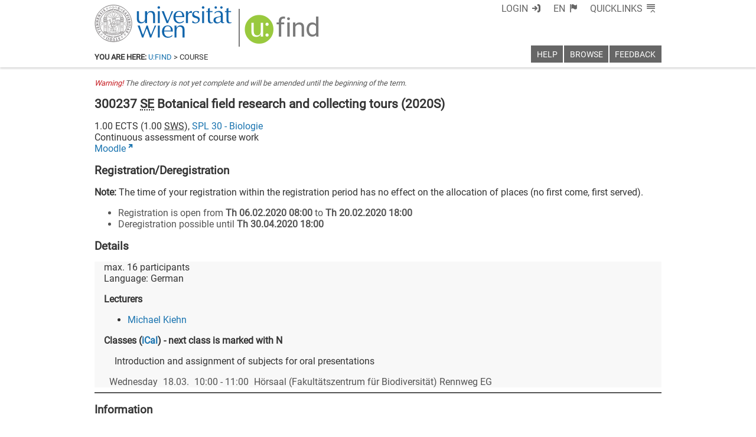

--- FILE ---
content_type: text/xml
request_url: https://m2-ufind.univie.ac.at/courses/300237/2020S
body_size: 2629
content:
<course id="300237" when="2020S" local="false" graceperiod="true" version="2020-09-07T15:22:00+02:00"><longname xml:lang="de">Botanische Forschungs- und Sammelreisen</longname><longname xml:lang="en">Botanical field research and collecting tours</longname><type desc="Seminar">SE</type><ects>1.00</ects><sws>1.00</sws><immanent>true</immanent><asexcluded>false</asexcluded><chapters><codes>MBO 7, WZB, UF MA BU 04,  UF BU 10</codes><chapter path="234846|237050|237156|237163"><category xml:lang="de" path="234846|237050|237156">Master Botanik (832 [2] - Version 2013)</category><category xml:lang="en" path="234846|237050|237156">Master Botany (832 [2] - Version 2013)</category><subcategory xml:lang="de" path="234846|237050|237156|237163">MBO 7 Individuelle Spezialisierung (Wahlfächer) (30 ECTS)</subcategory><subcategory xml:lang="en" path="234846|237050|237156|237163">MBO 7 Individual Specialization (elective courses) (30 ECTS)</subcategory><name xml:lang="de">MBO 7 Individuelle Spezialisierung (Wahlfächer) (30 ECTS)</name><name xml:lang="en">MBO 7 Individual Specialization (elective courses) (30 ECTS)</name></chapter><chapter path="234846|237050|237194|237204"><category xml:lang="de" path="234846|237050|237194">Bachelor Lehramt UF Biologie und Umweltkunde (193 041, 198 402)</category><category xml:lang="en" path="234846|237050|237194">Bachelor Teacher Training Programme: Biology and Environmental Studies (193 041, 198 402)</category><subcategory xml:lang="de" path="234846|237050|237194|237204">UF BU 10 Wahlbereich (10 ECTS)</subcategory><subcategory xml:lang="en" path="234846|237050|237194|237204">UF BU 10 Optional subjects (0-10 ECTS)</subcategory><name xml:lang="de">UF BU 10 Wahlbereich (10 ECTS)</name><name xml:lang="en">UF BU 10 Optional subjects (0-10 ECTS)</name></chapter><chapter path="234846|237050|237211|237215"><category xml:lang="de" path="234846|237050|237211">Master Lehramt UF Biologie und Umweltkunde (196 041, 199 502)</category><category xml:lang="en" path="234846|237050|237211">Master Teacher Training Programme: Biology and Environmental Studies (196 041, 199 502)</category><subcategory xml:lang="de" path="234846|237050|237211|237215">UF MA BU 04 Vertiefende Qualifikation zur Masterarbeit (6 ECTS)</subcategory><subcategory xml:lang="en" path="234846|237050|237211|237215">UF MA BU 04 Special topics of master thesis (6 ECTS)</subcategory><name xml:lang="de">UF MA BU 04 Vertiefende Qualifikation zur Masterarbeit (6 ECTS)</name><name xml:lang="en">UF MA BU 04 Special topics of master thesis (6 ECTS)</name></chapter><chapter path="234846|237050|237051|237339|237315"><category xml:lang="de" path="234846|237050|237051">Bachelor Biologie (630 [3] - Version 2015)</category><category xml:lang="en" path="234846|237050|237051">Bachelor Biology (630 [3] - Version 2015)</category><subcategory xml:lang="de" path="234846|237050|237051|237339">WZB Wissenschaftliche Zusatzqualifikationen für Biologinnen und Biologen (Curriculum ab 01.10.2015) (15 ECTS)</subcategory><subcategory xml:lang="en" path="234846|237050|237051|237339">B-WZB Additional Scientific Qualifications for Biologists (15 ECTS)</subcategory><name xml:lang="de">Lehrveranstaltungen zu Wissenschaftliche Zusatzqualifikationen - WZB</name><name xml:lang="en">Courses of the Additional Scientific Qualifications for Biologists</name></chapter></chapters><groups count="1"><group vault="false" id="300237-1" register="844747"><platform type="Moodle">https://moodle.univie.ac.at/course/view.php?id=141243</platform><livestream>false</livestream><maxparticipants>16</maxparticipants><languages><language><title xml:lang="de">Deutsch</title><title xml:lang="en">German</title><iso>de</iso></language></languages><wwlong><wwtext xml:lang="de">Vorbesprechung und Vergabe der Referatsthemen</wwtext><wwtext xml:lang="en">Introduction and assignment of subjects for oral presentations</wwtext><wwevent begin="2020-03-18T10:00:00+01:00" end="2020-03-18T11:00:00+01:00" vorbesprechung="false"><location><zip>1030</zip><town>Wien</town><address>Rennweg 14</address><room>Hörsaal (Fakultätszentrum für Biodiversität) Rennweg EG</room><roomextid>6703</roomextid><showroominfo>true</showroominfo></location></wwevent></wwlong><lecturers><lecturer id="2557" type="V"><firstname>Michael</firstname><lastname>Kiehn</lastname></lecturer></lecturers><registrations><enroll from="2020-02-06T08:00:00+01:00" to="2020-02-20T18:00:00+01:00"/><disenroll until="2020-04-30T18:00:00+02:00"/></registrations><info><comment xml:lang="de">Im Seminar werden Beispiele historischer und aktueller botanischer Geländearbeit vorgestellt und diskutiert. Schwerpunkt in diesem Semester: Ozeanien, Australien und Neuseeland</comment><comment xml:lang="en">In this seminar reports about historical and actual botanical field work are presented and discussed. Focus in 2020: Oceania, Australia and New Zealand.</comment><performance xml:lang="de">bewertetes Referat + Mitarbeit</performance><performance xml:lang="en">quality of the oral presentation and activity in the course</performance><literature xml:lang="de">entspricht den Referatsthemen</literature><literature xml:lang="en">related to the subjects of the oral presentations</literature><examination xml:lang="de">Kursthemen (Referate)</examination><examination xml:lang="en">Contents of the oral presentations</examination><preconditions xml:lang="de">Qualität des Referats + Mitarbeit</preconditions><preconditions xml:lang="en">quality of the oral presentation and activity in the course</preconditions></info></group></groups><offeredby id="8530">SPL 30 - Biologie</offeredby></course>